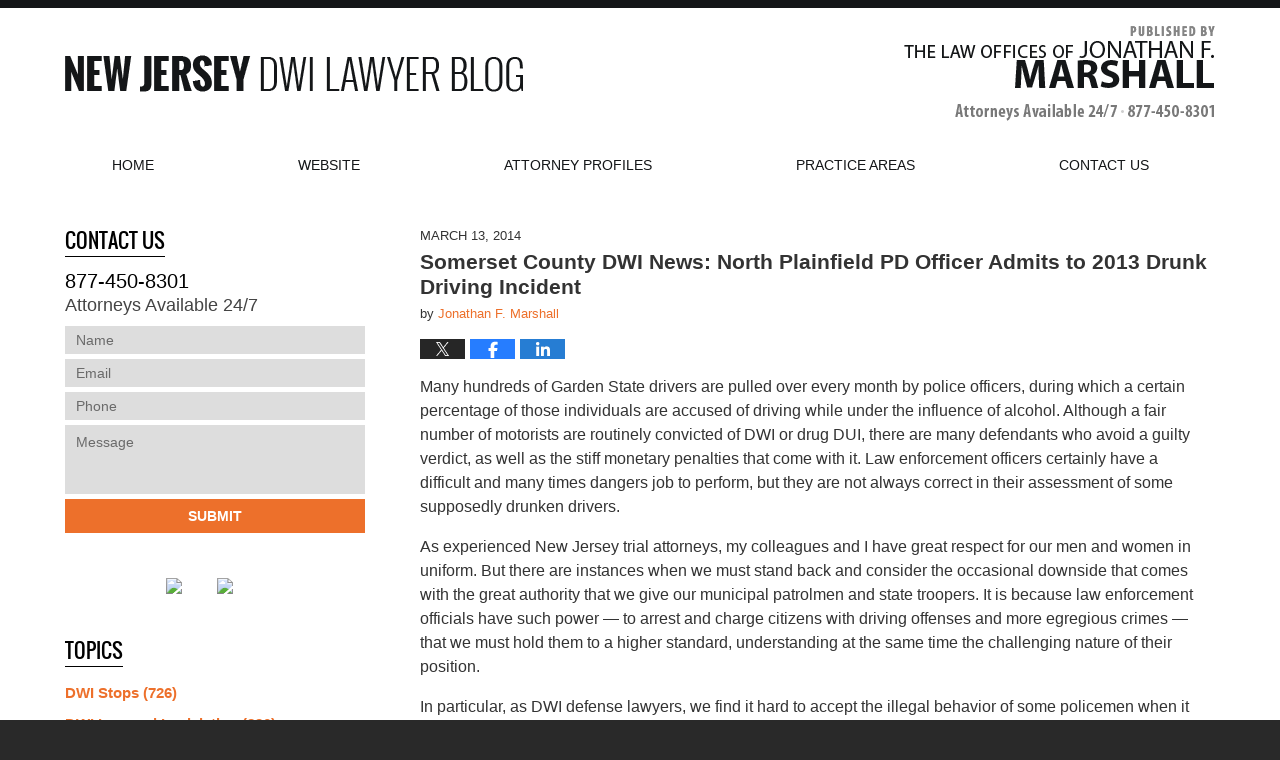

--- FILE ---
content_type: text/html; charset=UTF-8
request_url: https://www.newjerseydwilawyerblog.com/somerset-county-dwi-news-north/
body_size: 14014
content:
<!DOCTYPE html>
<html class="no-js displaymode-full" itemscope itemtype="http://schema.org/Blog" lang="en-US">
	<head prefix="og: http://ogp.me/ns# article: http://ogp.me/ns/article#" >
		<meta http-equiv="Content-Type" content="text/html; charset=utf-8" />
		<title>Somerset County DWI News: North Plainfield PD Officer Admits to 2013 Drunk Driving Incident &#8212; New Jersey DWI Lawyer Blog &#8212; March 13, 2014</title>
		<meta name="viewport" content="width=device-width, initial-scale=1.0" />

		<link rel="stylesheet" type="text/css" media="all" href="https://www.newjerseydwilawyerblog.com/jresources/v/20191030113101/css/main.css" />


		<script type="text/javascript">
			document.documentElement.className = document.documentElement.className.replace(/\bno-js\b/,"js");
		</script>

		<meta name="referrer" content="origin" />
		<meta name="referrer" content="unsafe-url" />

		<meta name='robots' content='index, follow, max-image-preview:large, max-snippet:-1, max-video-preview:-1' />
	<style>img:is([sizes="auto" i], [sizes^="auto," i]) { contain-intrinsic-size: 3000px 1500px }</style>
	
	<!-- This site is optimized with the Yoast SEO plugin v25.5 - https://yoast.com/wordpress/plugins/seo/ -->
	<meta name="description" content="Many hundreds of Garden State drivers are pulled over every month by police officers, during which a certain percentage of those individuals are accused &#8212; March 13, 2014" />
	<link rel="canonical" href="https://www.newjerseydwilawyerblog.com/somerset-county-dwi-news-north/" />
	<meta name="twitter:card" content="summary_large_image" />
	<meta name="twitter:title" content="Somerset County DWI News: North Plainfield PD Officer Admits to 2013 Drunk Driving Incident &#8212; New Jersey DWI Lawyer Blog &#8212; March 13, 2014" />
	<meta name="twitter:description" content="Many hundreds of Garden State drivers are pulled over every month by police officers, during which a certain percentage of those individuals are accused &#8212; March 13, 2014" />
	<meta name="twitter:label1" content="Written by" />
	<meta name="twitter:data1" content="Jonathan F. Marshall" />
	<meta name="twitter:label2" content="Est. reading time" />
	<meta name="twitter:data2" content="3 minutes" />
	<!-- / Yoast SEO plugin. -->


<link rel="alternate" type="application/rss+xml" title="New Jersey DWI Lawyer Blog &raquo; Feed" href="https://www.newjerseydwilawyerblog.com/feed/" />
<link rel="alternate" type="application/rss+xml" title="New Jersey DWI Lawyer Blog &raquo; Comments Feed" href="https://www.newjerseydwilawyerblog.com/comments/feed/" />
<script type="text/javascript">
/* <![CDATA[ */
window._wpemojiSettings = {"baseUrl":"https:\/\/s.w.org\/images\/core\/emoji\/16.0.1\/72x72\/","ext":".png","svgUrl":"https:\/\/s.w.org\/images\/core\/emoji\/16.0.1\/svg\/","svgExt":".svg","source":{"concatemoji":"https:\/\/www.newjerseydwilawyerblog.com\/wp-includes\/js\/wp-emoji-release.min.js?ver=ef08febdc3dce7220473ad292b6eccdf"}};
/*! This file is auto-generated */
!function(s,n){var o,i,e;function c(e){try{var t={supportTests:e,timestamp:(new Date).valueOf()};sessionStorage.setItem(o,JSON.stringify(t))}catch(e){}}function p(e,t,n){e.clearRect(0,0,e.canvas.width,e.canvas.height),e.fillText(t,0,0);var t=new Uint32Array(e.getImageData(0,0,e.canvas.width,e.canvas.height).data),a=(e.clearRect(0,0,e.canvas.width,e.canvas.height),e.fillText(n,0,0),new Uint32Array(e.getImageData(0,0,e.canvas.width,e.canvas.height).data));return t.every(function(e,t){return e===a[t]})}function u(e,t){e.clearRect(0,0,e.canvas.width,e.canvas.height),e.fillText(t,0,0);for(var n=e.getImageData(16,16,1,1),a=0;a<n.data.length;a++)if(0!==n.data[a])return!1;return!0}function f(e,t,n,a){switch(t){case"flag":return n(e,"\ud83c\udff3\ufe0f\u200d\u26a7\ufe0f","\ud83c\udff3\ufe0f\u200b\u26a7\ufe0f")?!1:!n(e,"\ud83c\udde8\ud83c\uddf6","\ud83c\udde8\u200b\ud83c\uddf6")&&!n(e,"\ud83c\udff4\udb40\udc67\udb40\udc62\udb40\udc65\udb40\udc6e\udb40\udc67\udb40\udc7f","\ud83c\udff4\u200b\udb40\udc67\u200b\udb40\udc62\u200b\udb40\udc65\u200b\udb40\udc6e\u200b\udb40\udc67\u200b\udb40\udc7f");case"emoji":return!a(e,"\ud83e\udedf")}return!1}function g(e,t,n,a){var r="undefined"!=typeof WorkerGlobalScope&&self instanceof WorkerGlobalScope?new OffscreenCanvas(300,150):s.createElement("canvas"),o=r.getContext("2d",{willReadFrequently:!0}),i=(o.textBaseline="top",o.font="600 32px Arial",{});return e.forEach(function(e){i[e]=t(o,e,n,a)}),i}function t(e){var t=s.createElement("script");t.src=e,t.defer=!0,s.head.appendChild(t)}"undefined"!=typeof Promise&&(o="wpEmojiSettingsSupports",i=["flag","emoji"],n.supports={everything:!0,everythingExceptFlag:!0},e=new Promise(function(e){s.addEventListener("DOMContentLoaded",e,{once:!0})}),new Promise(function(t){var n=function(){try{var e=JSON.parse(sessionStorage.getItem(o));if("object"==typeof e&&"number"==typeof e.timestamp&&(new Date).valueOf()<e.timestamp+604800&&"object"==typeof e.supportTests)return e.supportTests}catch(e){}return null}();if(!n){if("undefined"!=typeof Worker&&"undefined"!=typeof OffscreenCanvas&&"undefined"!=typeof URL&&URL.createObjectURL&&"undefined"!=typeof Blob)try{var e="postMessage("+g.toString()+"("+[JSON.stringify(i),f.toString(),p.toString(),u.toString()].join(",")+"));",a=new Blob([e],{type:"text/javascript"}),r=new Worker(URL.createObjectURL(a),{name:"wpTestEmojiSupports"});return void(r.onmessage=function(e){c(n=e.data),r.terminate(),t(n)})}catch(e){}c(n=g(i,f,p,u))}t(n)}).then(function(e){for(var t in e)n.supports[t]=e[t],n.supports.everything=n.supports.everything&&n.supports[t],"flag"!==t&&(n.supports.everythingExceptFlag=n.supports.everythingExceptFlag&&n.supports[t]);n.supports.everythingExceptFlag=n.supports.everythingExceptFlag&&!n.supports.flag,n.DOMReady=!1,n.readyCallback=function(){n.DOMReady=!0}}).then(function(){return e}).then(function(){var e;n.supports.everything||(n.readyCallback(),(e=n.source||{}).concatemoji?t(e.concatemoji):e.wpemoji&&e.twemoji&&(t(e.twemoji),t(e.wpemoji)))}))}((window,document),window._wpemojiSettings);
/* ]]> */
</script>
<style id='wp-emoji-styles-inline-css' type='text/css'>

	img.wp-smiley, img.emoji {
		display: inline !important;
		border: none !important;
		box-shadow: none !important;
		height: 1em !important;
		width: 1em !important;
		margin: 0 0.07em !important;
		vertical-align: -0.1em !important;
		background: none !important;
		padding: 0 !important;
	}
</style>
<link rel='stylesheet' id='wp-block-library-css' href='https://www.newjerseydwilawyerblog.com/wp-includes/css/dist/block-library/style.min.css?ver=ef08febdc3dce7220473ad292b6eccdf' type='text/css' media='all' />
<style id='classic-theme-styles-inline-css' type='text/css'>
/*! This file is auto-generated */
.wp-block-button__link{color:#fff;background-color:#32373c;border-radius:9999px;box-shadow:none;text-decoration:none;padding:calc(.667em + 2px) calc(1.333em + 2px);font-size:1.125em}.wp-block-file__button{background:#32373c;color:#fff;text-decoration:none}
</style>
<style id='global-styles-inline-css' type='text/css'>
:root{--wp--preset--aspect-ratio--square: 1;--wp--preset--aspect-ratio--4-3: 4/3;--wp--preset--aspect-ratio--3-4: 3/4;--wp--preset--aspect-ratio--3-2: 3/2;--wp--preset--aspect-ratio--2-3: 2/3;--wp--preset--aspect-ratio--16-9: 16/9;--wp--preset--aspect-ratio--9-16: 9/16;--wp--preset--color--black: #000000;--wp--preset--color--cyan-bluish-gray: #abb8c3;--wp--preset--color--white: #ffffff;--wp--preset--color--pale-pink: #f78da7;--wp--preset--color--vivid-red: #cf2e2e;--wp--preset--color--luminous-vivid-orange: #ff6900;--wp--preset--color--luminous-vivid-amber: #fcb900;--wp--preset--color--light-green-cyan: #7bdcb5;--wp--preset--color--vivid-green-cyan: #00d084;--wp--preset--color--pale-cyan-blue: #8ed1fc;--wp--preset--color--vivid-cyan-blue: #0693e3;--wp--preset--color--vivid-purple: #9b51e0;--wp--preset--gradient--vivid-cyan-blue-to-vivid-purple: linear-gradient(135deg,rgba(6,147,227,1) 0%,rgb(155,81,224) 100%);--wp--preset--gradient--light-green-cyan-to-vivid-green-cyan: linear-gradient(135deg,rgb(122,220,180) 0%,rgb(0,208,130) 100%);--wp--preset--gradient--luminous-vivid-amber-to-luminous-vivid-orange: linear-gradient(135deg,rgba(252,185,0,1) 0%,rgba(255,105,0,1) 100%);--wp--preset--gradient--luminous-vivid-orange-to-vivid-red: linear-gradient(135deg,rgba(255,105,0,1) 0%,rgb(207,46,46) 100%);--wp--preset--gradient--very-light-gray-to-cyan-bluish-gray: linear-gradient(135deg,rgb(238,238,238) 0%,rgb(169,184,195) 100%);--wp--preset--gradient--cool-to-warm-spectrum: linear-gradient(135deg,rgb(74,234,220) 0%,rgb(151,120,209) 20%,rgb(207,42,186) 40%,rgb(238,44,130) 60%,rgb(251,105,98) 80%,rgb(254,248,76) 100%);--wp--preset--gradient--blush-light-purple: linear-gradient(135deg,rgb(255,206,236) 0%,rgb(152,150,240) 100%);--wp--preset--gradient--blush-bordeaux: linear-gradient(135deg,rgb(254,205,165) 0%,rgb(254,45,45) 50%,rgb(107,0,62) 100%);--wp--preset--gradient--luminous-dusk: linear-gradient(135deg,rgb(255,203,112) 0%,rgb(199,81,192) 50%,rgb(65,88,208) 100%);--wp--preset--gradient--pale-ocean: linear-gradient(135deg,rgb(255,245,203) 0%,rgb(182,227,212) 50%,rgb(51,167,181) 100%);--wp--preset--gradient--electric-grass: linear-gradient(135deg,rgb(202,248,128) 0%,rgb(113,206,126) 100%);--wp--preset--gradient--midnight: linear-gradient(135deg,rgb(2,3,129) 0%,rgb(40,116,252) 100%);--wp--preset--font-size--small: 13px;--wp--preset--font-size--medium: 20px;--wp--preset--font-size--large: 36px;--wp--preset--font-size--x-large: 42px;--wp--preset--spacing--20: 0.44rem;--wp--preset--spacing--30: 0.67rem;--wp--preset--spacing--40: 1rem;--wp--preset--spacing--50: 1.5rem;--wp--preset--spacing--60: 2.25rem;--wp--preset--spacing--70: 3.38rem;--wp--preset--spacing--80: 5.06rem;--wp--preset--shadow--natural: 6px 6px 9px rgba(0, 0, 0, 0.2);--wp--preset--shadow--deep: 12px 12px 50px rgba(0, 0, 0, 0.4);--wp--preset--shadow--sharp: 6px 6px 0px rgba(0, 0, 0, 0.2);--wp--preset--shadow--outlined: 6px 6px 0px -3px rgba(255, 255, 255, 1), 6px 6px rgba(0, 0, 0, 1);--wp--preset--shadow--crisp: 6px 6px 0px rgba(0, 0, 0, 1);}:where(.is-layout-flex){gap: 0.5em;}:where(.is-layout-grid){gap: 0.5em;}body .is-layout-flex{display: flex;}.is-layout-flex{flex-wrap: wrap;align-items: center;}.is-layout-flex > :is(*, div){margin: 0;}body .is-layout-grid{display: grid;}.is-layout-grid > :is(*, div){margin: 0;}:where(.wp-block-columns.is-layout-flex){gap: 2em;}:where(.wp-block-columns.is-layout-grid){gap: 2em;}:where(.wp-block-post-template.is-layout-flex){gap: 1.25em;}:where(.wp-block-post-template.is-layout-grid){gap: 1.25em;}.has-black-color{color: var(--wp--preset--color--black) !important;}.has-cyan-bluish-gray-color{color: var(--wp--preset--color--cyan-bluish-gray) !important;}.has-white-color{color: var(--wp--preset--color--white) !important;}.has-pale-pink-color{color: var(--wp--preset--color--pale-pink) !important;}.has-vivid-red-color{color: var(--wp--preset--color--vivid-red) !important;}.has-luminous-vivid-orange-color{color: var(--wp--preset--color--luminous-vivid-orange) !important;}.has-luminous-vivid-amber-color{color: var(--wp--preset--color--luminous-vivid-amber) !important;}.has-light-green-cyan-color{color: var(--wp--preset--color--light-green-cyan) !important;}.has-vivid-green-cyan-color{color: var(--wp--preset--color--vivid-green-cyan) !important;}.has-pale-cyan-blue-color{color: var(--wp--preset--color--pale-cyan-blue) !important;}.has-vivid-cyan-blue-color{color: var(--wp--preset--color--vivid-cyan-blue) !important;}.has-vivid-purple-color{color: var(--wp--preset--color--vivid-purple) !important;}.has-black-background-color{background-color: var(--wp--preset--color--black) !important;}.has-cyan-bluish-gray-background-color{background-color: var(--wp--preset--color--cyan-bluish-gray) !important;}.has-white-background-color{background-color: var(--wp--preset--color--white) !important;}.has-pale-pink-background-color{background-color: var(--wp--preset--color--pale-pink) !important;}.has-vivid-red-background-color{background-color: var(--wp--preset--color--vivid-red) !important;}.has-luminous-vivid-orange-background-color{background-color: var(--wp--preset--color--luminous-vivid-orange) !important;}.has-luminous-vivid-amber-background-color{background-color: var(--wp--preset--color--luminous-vivid-amber) !important;}.has-light-green-cyan-background-color{background-color: var(--wp--preset--color--light-green-cyan) !important;}.has-vivid-green-cyan-background-color{background-color: var(--wp--preset--color--vivid-green-cyan) !important;}.has-pale-cyan-blue-background-color{background-color: var(--wp--preset--color--pale-cyan-blue) !important;}.has-vivid-cyan-blue-background-color{background-color: var(--wp--preset--color--vivid-cyan-blue) !important;}.has-vivid-purple-background-color{background-color: var(--wp--preset--color--vivid-purple) !important;}.has-black-border-color{border-color: var(--wp--preset--color--black) !important;}.has-cyan-bluish-gray-border-color{border-color: var(--wp--preset--color--cyan-bluish-gray) !important;}.has-white-border-color{border-color: var(--wp--preset--color--white) !important;}.has-pale-pink-border-color{border-color: var(--wp--preset--color--pale-pink) !important;}.has-vivid-red-border-color{border-color: var(--wp--preset--color--vivid-red) !important;}.has-luminous-vivid-orange-border-color{border-color: var(--wp--preset--color--luminous-vivid-orange) !important;}.has-luminous-vivid-amber-border-color{border-color: var(--wp--preset--color--luminous-vivid-amber) !important;}.has-light-green-cyan-border-color{border-color: var(--wp--preset--color--light-green-cyan) !important;}.has-vivid-green-cyan-border-color{border-color: var(--wp--preset--color--vivid-green-cyan) !important;}.has-pale-cyan-blue-border-color{border-color: var(--wp--preset--color--pale-cyan-blue) !important;}.has-vivid-cyan-blue-border-color{border-color: var(--wp--preset--color--vivid-cyan-blue) !important;}.has-vivid-purple-border-color{border-color: var(--wp--preset--color--vivid-purple) !important;}.has-vivid-cyan-blue-to-vivid-purple-gradient-background{background: var(--wp--preset--gradient--vivid-cyan-blue-to-vivid-purple) !important;}.has-light-green-cyan-to-vivid-green-cyan-gradient-background{background: var(--wp--preset--gradient--light-green-cyan-to-vivid-green-cyan) !important;}.has-luminous-vivid-amber-to-luminous-vivid-orange-gradient-background{background: var(--wp--preset--gradient--luminous-vivid-amber-to-luminous-vivid-orange) !important;}.has-luminous-vivid-orange-to-vivid-red-gradient-background{background: var(--wp--preset--gradient--luminous-vivid-orange-to-vivid-red) !important;}.has-very-light-gray-to-cyan-bluish-gray-gradient-background{background: var(--wp--preset--gradient--very-light-gray-to-cyan-bluish-gray) !important;}.has-cool-to-warm-spectrum-gradient-background{background: var(--wp--preset--gradient--cool-to-warm-spectrum) !important;}.has-blush-light-purple-gradient-background{background: var(--wp--preset--gradient--blush-light-purple) !important;}.has-blush-bordeaux-gradient-background{background: var(--wp--preset--gradient--blush-bordeaux) !important;}.has-luminous-dusk-gradient-background{background: var(--wp--preset--gradient--luminous-dusk) !important;}.has-pale-ocean-gradient-background{background: var(--wp--preset--gradient--pale-ocean) !important;}.has-electric-grass-gradient-background{background: var(--wp--preset--gradient--electric-grass) !important;}.has-midnight-gradient-background{background: var(--wp--preset--gradient--midnight) !important;}.has-small-font-size{font-size: var(--wp--preset--font-size--small) !important;}.has-medium-font-size{font-size: var(--wp--preset--font-size--medium) !important;}.has-large-font-size{font-size: var(--wp--preset--font-size--large) !important;}.has-x-large-font-size{font-size: var(--wp--preset--font-size--x-large) !important;}
:where(.wp-block-post-template.is-layout-flex){gap: 1.25em;}:where(.wp-block-post-template.is-layout-grid){gap: 1.25em;}
:where(.wp-block-columns.is-layout-flex){gap: 2em;}:where(.wp-block-columns.is-layout-grid){gap: 2em;}
:root :where(.wp-block-pullquote){font-size: 1.5em;line-height: 1.6;}
</style>
<script type="text/javascript" src="https://www.newjerseydwilawyerblog.com/wp-includes/js/jquery/jquery.min.js?ver=3.7.1" id="jquery-core-js"></script>
<script type="text/javascript" src="https://www.newjerseydwilawyerblog.com/wp-includes/js/jquery/jquery-migrate.min.js?ver=3.4.1" id="jquery-migrate-js"></script>
<link rel="https://api.w.org/" href="https://www.newjerseydwilawyerblog.com/wp-json/" /><link rel="alternate" title="JSON" type="application/json" href="https://www.newjerseydwilawyerblog.com/wp-json/wp/v2/posts/781" /><link rel="EditURI" type="application/rsd+xml" title="RSD" href="https://www.newjerseydwilawyerblog.com/xmlrpc.php?rsd" />

<link rel='shortlink' href='https://www.newjerseydwilawyerblog.com/?p=781' />
<link rel="alternate" title="oEmbed (JSON)" type="application/json+oembed" href="https://www.newjerseydwilawyerblog.com/wp-json/oembed/1.0/embed?url=https%3A%2F%2Fwww.newjerseydwilawyerblog.com%2Fsomerset-county-dwi-news-north%2F" />
<link rel="alternate" title="oEmbed (XML)" type="text/xml+oembed" href="https://www.newjerseydwilawyerblog.com/wp-json/oembed/1.0/embed?url=https%3A%2F%2Fwww.newjerseydwilawyerblog.com%2Fsomerset-county-dwi-news-north%2F&#038;format=xml" />
<link rel="amphtml" href="https://www.newjerseydwilawyerblog.com/amp/somerset-county-dwi-news-north/" />
		<!-- Willow Authorship Tags -->
<link href="https://www.mercercountycriminallawyer.com/" rel="author" />

<!-- End Willow Authorship Tags -->		<!-- Willow Opengraph and Twitter Cards -->
<meta property="article:published_time" content="2014-03-13T10:00:13-04:00" />
<meta property="article:modified_time" content="2017-03-28T16:46:32-04:00" />
<meta property="article:section" content="Breath Test Refusal" />
<meta property="article:author" content="https://www.newjerseydwilawyerblog.com/author/jfmlaw1/" />
<meta property="og:url" content="https://www.newjerseydwilawyerblog.com/somerset-county-dwi-news-north/" />
<meta property="og:title" content="Somerset County DWI News: North Plainfield PD Officer Admits to 2013 Drunk Driving Incident" />
<meta property="og:description" content="Many hundreds of Garden State drivers are pulled over every month by police officers, during which a certain percentage of those individuals are accused of driving while under the influence of ..." />
<meta property="og:type" content="article" />
<meta property="og:image" content="https://www.newjerseydwilawyerblog.com/wp-content/uploads/sites/416/2019/03/social-image-logo-og.png" />
<meta property="og:image:width" content="1200" />
<meta property="og:image:height" content="1200" />
<meta property="og:image:url" content="https://www.newjerseydwilawyerblog.com/wp-content/uploads/sites/416/2019/03/social-image-logo-og.png" />
<meta property="og:image:secure_url" content="https://www.newjerseydwilawyerblog.com/wp-content/uploads/sites/416/2019/03/social-image-logo-og.png" />
<meta property="og:site_name" content="New Jersey DWI Lawyer Blog" />

<!-- End Willow Opengraph and Twitter Cards -->

				
<!-- Google Analytics Metadata -->
<script> window.jmetadata = window.jmetadata || { site: { id: '416', installation: 'blawgcloud', name: 'newjerseydwilawyerblog-com',  willow: '1', domain: 'newjerseydwilawyerblog.com', key: 'Li0tLSAuLi0gLi4uIC0gLi4gLi1uZXdqZXJzZXlkd2lsYXd5ZXJibG9nLmNvbQ==' }, analytics: { ga4: [ { measurementId: 'G-VZ7ZFG8WYW' } ] } } </script>
<!-- End of Google Analytics Metadata -->

<!-- Google Tag Manager -->
<script>(function(w,d,s,l,i){w[l]=w[l]||[];w[l].push({'gtm.start': new Date().getTime(),event:'gtm.js'});var f=d.getElementsByTagName(s)[0], j=d.createElement(s),dl=l!='dataLayer'?'&l='+l:'';j.async=true;j.src= 'https://www.googletagmanager.com/gtm.js?id='+i+dl;f.parentNode.insertBefore(j,f); })(window,document,'script','dataLayer','GTM-PHFNLNH');</script>
<!-- End Google Tag Manager -->

<link rel="next" href="https://www.newjerseydwilawyerblog.com/garden-state-dwi-dui-news-mult/" />
<link rel="prev" href="https://www.newjerseydwilawyerblog.com/new-jersey-drunk-driving-arres-1/" />

	<script async defer src="https://justatic.com/e/widgets/js/justia.js"></script>

	</head>
	<body class="willow willow-responsive wp-singular post-template-default single single-post postid-781 single-format-standard wp-theme-Willow-Responsive">
	<div id="top-numbers-v2" class="tnv2-sticky"> <ul> <li>Contact Us Now: <strong>877-450-8301</strong> <a class="tnv2-button" rel="nofollow" href="tel:+1-877-450-8301" data-gtm-location="Sticky Header" data-gtm-value="+1-877-450-8301" data-gtm-action="Contact" data-gtm-category="Phones" data-gtm-device="Mobile" data-gtm-event="phone_contact" data-gtm-label="Call" data-gtm-target="Button" data-gtm-type="click">Tap Here To Call Us</a> </li> </ul> </div>

<div id="fb-root"></div>

		<div class="container">
			<div class="cwrap">

			<!-- HEADER -->
			<header id="header" role="banner">
							<div id="head" class="header-tag-group">

					<div id="logo">
						<a href="https://www.newjerseydwilawyerblog.com/">							<img src="https://www.newjerseydwilawyerblog.com/jresources/v/20191030113101/images/logo.png" id="mainlogo" alt="The Law Offices of Jonathan F. Marshall" />
							New Jersey DWI Lawyer Blog</a>
					</div>
										<div id="tagline"><a  target="_blank" href="http://newjerseyduilawyer.com/" class="tagline-link tagline-text">Published By The Law Offices of Jonathan F. Marshall</a></div>
									</div><!--/#head-->
				<nav id="main-nav" role="navigation">
					<span class="visuallyhidden">Navigation</span>
					<div id="topnav" class="topnav nav-custom"><ul id="tnav-toplevel" class="menu"><li id="menu-item-11" class="priority_1 menu-item menu-item-type-custom menu-item-object-custom menu-item-home menu-item-11"><a href="https://www.newjerseydwilawyerblog.com">Home</a></li>
<li id="menu-item-12" class="priority_2 menu-item menu-item-type-custom menu-item-object-custom menu-item-12"><a target="_blank" href="http://newjerseyduilawyer.com">Website</a></li>
<li id="menu-item-1008" class="priority_4 menu-item menu-item-type-custom menu-item-object-custom menu-item-1008"><a target="_blank" href="http://newjerseyduilawyer.com/attorneys/">Attorney Profiles</a></li>
<li id="menu-item-1009" class="priority_3 menu-item menu-item-type-custom menu-item-object-custom menu-item-1009"><a target="_blank" href="http://www.jfmlaw.com/practice-areas/">Practice Areas</a></li>
<li id="menu-item-17" class="priority_1 menu-item menu-item-type-post_type menu-item-object-page menu-item-17"><a href="https://www.newjerseydwilawyerblog.com/contact-us/">Contact <ins>Us</ins></a></li>
</ul></div>				</nav>
							</header>

			            

            <!-- MAIN -->
            <div id="main">
	                            <div class="mwrap">
                	
                	
	                <section class="content">
	                		                	<div class="bodytext">
		                	

<article id="post-781" class="entry post-781 post type-post status-publish format-standard hentry category-breath-test-refusal category-dwi-stops category-somerset-county-dwi-defense category-uncategorized" itemprop="blogPost" itemtype="http://schema.org/BlogPosting" itemscope>
	<link itemprop="mainEntityOfPage" href="https://www.newjerseydwilawyerblog.com/somerset-county-dwi-news-north/" />
	<div class="inner-wrapper">
		<header>

			
			
						<div id="default-featured-image-781-post-id-781" itemprop="image" itemtype="http://schema.org/ImageObject" itemscope>
	<link itemprop="url" href="https://www.newjerseydwilawyerblog.com/wp-content/uploads/sites/416/2019/03/social-image-logo-og.png" />
	<meta itemprop="width" content="1200" />
	<meta itemprop="height" content="1200" />
	<meta itemprop="representativeOfPage" content="http://schema.org/False" />
</div>
			<div class="published-date"><span class="published-date-label"></span> <time datetime="2014-03-13T10:00:13-04:00" class="post-date published" itemprop="datePublished" pubdate>March 13, 2014</time></div>
			
			
            <h1 class="entry-title" itemprop="name">Somerset County DWI News: North Plainfield PD Officer Admits to 2013 Drunk Driving Incident</h1>
                <meta itemprop="headline" content="Somerset County DWI News: North Plainfield PD Officer Admits to 2013 Drunk Driving Incident" />
			
			
			<div class="author vcard">by <span itemprop="author" itemtype="http://schema.org/Person" itemscope><a href="https://www.mercercountycriminallawyer.com/" class="url fn author-jfmlaw1 author-732 post-author-link" rel="author" target="_blank" itemprop="url"><span itemprop="name">Jonathan F. Marshall</span></a><meta itemprop="sameAs" content="http://lawyers.justia.com/lawyer/jonathan-f-marshall-1482076" /></span></div>
			
			<div class="sharelinks sharelinks-781 sharelinks-horizontal" id="sharelinks-781">
	<a href="https://twitter.com/intent/tweet?url=https%3A%2F%2Fwww.newjerseydwilawyerblog.com%2F%3Fp%3D781&amp;text=Somerset+County+DWI+News%3A+North+Plainfield+PD+Officer+Admits+to+2013+Drunk+Driving+Incident" target="_blank"  onclick="javascript:window.open(this.href, '', 'menubar=no,toolbar=no,resizable=yes,scrollbars=yes,height=600,width=600');return false;"><img src="https://www.newjerseydwilawyerblog.com/wp-content/themes/Willow-Responsive/images/share/twitter.gif" alt="Tweet this Post" /></a>
	<a href="https://www.facebook.com/sharer/sharer.php?u=https%3A%2F%2Fwww.newjerseydwilawyerblog.com%2Fsomerset-county-dwi-news-north%2F" target="_blank"  onclick="javascript:window.open(this.href, '', 'menubar=no,toolbar=no,resizable=yes,scrollbars=yes,height=600,width=600');return false;"><img src="https://www.newjerseydwilawyerblog.com/wp-content/themes/Willow-Responsive/images/share/fb.gif" alt="Share on Facebook" /></a>
	<a href="http://www.linkedin.com/shareArticle?mini=true&amp;url=https%3A%2F%2Fwww.newjerseydwilawyerblog.com%2Fsomerset-county-dwi-news-north%2F&amp;title=Somerset+County+DWI+News%3A+North+Plainfield+PD+Officer+Admits+to+2013+Drunk+Driving+Incident&amp;source=New+Jersey+DWI+Lawyer+Blog" target="_blank"  onclick="javascript:window.open(this.href, '', 'menubar=no,toolbar=no,resizable=yes,scrollbars=yes,height=600,width=600');return false;"><img src="https://www.newjerseydwilawyerblog.com/wp-content/themes/Willow-Responsive/images/share/linkedin.gif" alt="Share on LinkedIn" /></a>
</div>					</header>
		<div class="content" itemprop="articleBody">
									<div class="entry-content">
								<p>Many hundreds of Garden State drivers are pulled over every month by police officers, during which a certain percentage of those individuals are accused of driving while under the influence of alcohol. Although a fair number of motorists are routinely convicted of DWI or drug DUI, there are many defendants who avoid a guilty verdict, as well as the stiff monetary penalties that come with it. Law enforcement officers certainly have a difficult and many times dangers job to perform, but they are not always correct in their assessment of some supposedly drunken drivers.</p>
<p>As experienced New Jersey trial attorneys, my colleagues and I have great respect for our men and women in uniform. But there are instances when we must stand back and consider the occasional downside that comes with the great authority that we give our municipal patrolmen and state troopers. It is because law enforcement officials have such power &#8212; to arrest and charge citizens with driving offenses and more egregious crimes &#8212; that we must hold them to a higher standard, understanding at the same time the challenging nature of their position.</p>
<p>In particular, as DWI defense lawyers, we find it hard to accept the illegal behavior of some policemen when it comes to drinking and driving. From our standpoint, having defended hundreds of motorists against charges of operating a motor vehicle while intoxicated by alcohol or a controlled dangerous substance (CDS), it is unconscionable when a patrolman violates the very laws that he or she is responsible to enforce. Quite simply, there is never a good excuse for a law enforcement officer to be arrested for drinking and driving, yet this can and does happen from time to time.<br />
<span id="more-781"></span><br />
As New Jersey drunken driving attorneys, I and my legal team regularly stand before judges and prosecutors to defend our clients against DWI-DUI charges. Because we defend individuals accused of driving while intoxicated, we believe that every representative of our state&#8217;s law enforcement community should be held to the same standards as the rest of the citizenry. A recent news story pointed out the sad occasion of a local policeman who admitted to DWI in the spring last year.</p>
<p>According to news reports, William Parenti Jr. of the North Plainfield Police Department pled guilty last month in a Mansfield Twp. Courtroom to drunk driving charges lodged against him in May 2013. The officer, who had been on the North Plainfield police force since January 2013, is also the son of that department&#8217;s police chief, William G. Parenti. As a result of that guilty plea, Parenti, Jr. had his driver&#8217;s license suspended for 90 days and received fines of more than $600. He will also be required to attend IRDC driving school for 12 hours.</p>
<p>The officer was arrested in the course of a police investigation into a car accident on May 16 last year; the incident took place along a portion of Mt. Bethel Rd. in Warren Twp., after which the man was issued summonses for breath test refusal, careless driving and obstructing passing of other vehicles. According to court records, those latter charges were dismissed in return for a plea deal with the local prosecutor&#8217;s office.</p>
<p>The crash came just months after Parenti, Jr. was sworn in at the police department where his father serves as police chief; the newly sworn 22-year-old officer represented at that time the fourth generation of policemen in his family. According to news articles, the incident took place in the early morning hours on May 16, 2013.</p>
<p>Unlike indictable crimes, which typically require an officer to be suspended without pay, those involving a traffic violation &#8212; even DWI &#8212; do not require immediate loss of pay or suspension from the force. According to North Plainfield police officials at the time of the incident, an accused officer is presumed innocent for departmental purposes until a hearing can determine the outcome. Following a verdict, according to reports, an internal affairs investigation would come next.</p>
<p><a href="http://www.nj.com/somerset/index.ssf/2014/02/north_plainfield_pd_officer_and_chiefs_son_loses_license_faces_fines_after_dwi_guilty_plea.html" target="_blank">North Plainfield police officer, chief&#8217;s son admits to DWI</a>; NJ.com; February 20, 2014<br />
<a href="http://www.nj.com/somerset/index.ssf/2013/05/north_plainfield_police_chiefs.html" target="_blank">North Plainfield police chief&#8217;s son charged with DWI in Warren</a>, NJ.com, May 23, 2013</p>
							</div>
					</div>
		<footer>
							<div class="author vcard">by <span itemprop="author" itemtype="http://schema.org/Person" itemscope><a href="https://www.mercercountycriminallawyer.com/" class="url fn author-jfmlaw1 author-732 post-author-link" rel="author" target="_blank" itemprop="url"><span itemprop="name">Jonathan F. Marshall</span></a><meta itemprop="sameAs" content="http://lawyers.justia.com/lawyer/jonathan-f-marshall-1482076" /></span></div>						<div itemprop="publisher" itemtype="http://schema.org/Organization" itemscope>
				<meta itemprop="name" content="The Law Offices of Jonathan F. Marshall" />
				
<div itemprop="logo" itemtype="http://schema.org/ImageObject" itemscope>
	<link itemprop="url" href="https://www.newjerseydwilawyerblog.com/wp-content/uploads/sites/416/2017/03/JonathanMarshall_GoogleImage.png" />
	<meta itemprop="height" content="60" />
	<meta itemprop="width" content="309" />
	<meta itemprop="representativeOfPage" content="http://schema.org/True" />
</div>
			</div>

			<div class="category-list"><span class="category-list-label">Posted in:</span> <span class="category-list-items"><a href="https://www.newjerseydwilawyerblog.com/category/breath-test-refusal/" title="View all posts in Breath Test Refusal" class="category-breath-test-refusal term-4 post-category-link">Breath Test Refusal</a>, <a href="https://www.newjerseydwilawyerblog.com/category/dwi-stops/" title="View all posts in DWI Stops" class="category-dwi-stops term-5 post-category-link">DWI Stops</a>, <a href="https://www.newjerseydwilawyerblog.com/category/somerset-county-dwi-defense/" title="View all posts in Somerset County DWI Defense" class="category-somerset-county-dwi-defense term-15 post-category-link">Somerset County DWI Defense</a> and <a href="https://www.newjerseydwilawyerblog.com/category/uncategorized/" title="View all posts in Uncategorized" class="category-uncategorized term-1 post-category-link">Uncategorized</a></span></div>			
			<div class="published-date"><span class="published-date-label"></span> <time datetime="2014-03-13T10:00:13-04:00" class="post-date published" itemprop="datePublished" pubdate>March 13, 2014</time></div>			<div class="visuallyhidden">Updated:
				<time datetime="2017-03-28T16:46:32-04:00" class="updated" itemprop="dateModified">March 28, 2017 4:46 pm</time>
			</div>

			
			
			
			
<!-- You can start editing here. -->


			<!-- If comments are closed. -->
		<p class="nocomments">Comments are closed.</p>

	

		</footer>

	</div>
</article>
	<div class="navigation">
		<nav id="post-pagination-bottom" class="pagination post-pagination" role="navigation">
		<span class="nav-prev"><a rel="prev" href="https://www.newjerseydwilawyerblog.com/new-jersey-drunk-driving-arres-1/" title="New Jersey Drunk Driving Arrests Net Motorists in Morris, Hunterdon and Sussex Counties"><span class="arrow-left">&laquo;</span> Previous</a></span> <span class="nav-sep">|</span> <span class="nav-home"><a rel="home" href="https://www.newjerseydwilawyerblog.com/">Home</a></span> <span class="nav-sep">|</span> <span class="nav-next"><a rel="next" href="https://www.newjerseydwilawyerblog.com/garden-state-dwi-dui-news-mult/" title="Garden State DWI-DUI News: Multiple DWIs in the Same Week for Monmouth County Resident">Next <span class="arrow-right">&raquo;</span></a></span>				</nav>
	</div>
								</div>

																<aside class="sidebar primary-sidebar sc-2 secondary-content" id="sc-2">
			</aside>

							
						</section>

						<aside class="sidebar secondary-sidebar sc-1 secondary-content" id="sc-1">
	    <div id="justia_contact_form-2" class="widget sidebar-widget primary-sidebar-widget justia_contact_form">
    <strong class="widget-title sidebar-widget-title primary-sidebar-widget-title">Contact Us</strong><div class="content widget-content sidebar-widget-content primary-sidebar-widget-content">
    <div class="formdesc"> <span class="line-1">877-450-8301</span> <span class="line-2">Attorneys Available 24/7</span> </div>
    <div id="contactform">
            <form data-gtm-label="Consultation Form" data-gtm-action="Submission" data-gtm-category="Forms" data-gtm-type="submission" data-gtm-conversion="1" id="genericcontactform" name="genericcontactform" action="/jshared/blog-contactus/" class="widget_form" data-validate="parsley">
            <div data-directive="j-recaptcha" data-recaptcha-key="6LcD1rwUAAAAAHmJwsYoem_5cYzhCtEF3NlFxSJi" data-version="2" data-set-lang="en"></div>
            <div id="errmsg"></div>
            <input type="hidden" name="wpid" value="2" />
            <input type="hidden" name="5_From_Page" value="New Jersey DWI Lawyer Blog" />
            <input type="hidden" name="firm_name" value="The Law Offices of Jonathan F. Marshall" />
            <input type="hidden" name="blog_name" value="New Jersey DWI Lawyer Blog" />
            <input type="hidden" name="site_id" value="" />
            <input type="hidden" name="prefix" value="416" />
            <input type="hidden" name="source" value="blawgcloud" />
            <input type="hidden" name="source_off" value="" />
            <input type="hidden" name="return_url" value="https://www.newjerseydwilawyerblog.com/thank-you/" />
            <input type="hidden" name="current_url" value="https://www.newjerseydwilawyerblog.com/somerset-county-dwi-news-north/" />
            <input type="hidden" name="big_or_small" value="big" />
            <input type="hidden" name="is_blog" value="yes" />
            <span class="fld name"><label class="visuallyhidden" for="Name">Name</label><input type="text" name="10_Name" id="Name" value=""  placeholder="Name"   class="required"  required/></span><span class="fld email"><label class="visuallyhidden" for="Email">Email</label><input type="email" name="20_Email" id="Email" value=""  placeholder="Email"   class="required"  required/></span><span class="fld phone"><label class="visuallyhidden" for="Phone">Phone</label><input type="tel" name="30_Phone" id="Phone" value=""  placeholder="Phone"  pattern="[\+\(\)\d -]+" title="Please enter a valid phone number."  class="required"  required/></span><span class="fld message"><label class="visuallyhidden" for="Message">Message</label><textarea name="40_Message" id="Message"  placeholder="Message"  class="required"  required></textarea></span>
            
            
            
            
            <input type="hidden" name="required_fields" value="10_Name,20_Email,30_Phone,40_Message" />
            <input type="hidden" name="form_location" value="Consultation Form">
            <span class="submit">
                <button type="submit" name="submitbtn">Submit</button>
            </span>
        </form>
    </div>
    <div style="display:none !important;" class="normal" id="jwpform-validation"></div>
    </div></div><div id="jwpw_connect-2" class="widget sidebar-widget primary-sidebar-widget jwpw_connect">
    <strong class="widget-title sidebar-widget-title primary-sidebar-widget-title"></strong><div class="content widget-content sidebar-widget-content primary-sidebar-widget-content">
    
        <p class="connect-icons">
            <a href="https://lawyers.justia.com/firm/marshall-bonus-proetta-oliver-20360" target="_blank" title="Justia"><img src="https://lawyers.justia.com/s/justia-64.png" alt="Justia Icon" border="0" /></a><a href="http://rss.justia.com/JonathanMarshallDwiBlog" target="_blank" title="Feed"><img src="https://lawyers.justia.com/s/rss-flat-64.png" alt="Feed Icon" border="0" /></a>
        </p>
        <script type="application/ld+json">
{ "@context": "http://schema.org",
  "@type": "http://schema.org/LegalService",
  "name": "The Law Offices of Jonathan F. Marshall",
  "image": "https://www.newjerseydwilawyerblog.com/wp-content/uploads/sites/416/2017/03/JonathanMarshall_GoogleImage.png",
  "sameAs": ["https://lawyers.justia.com/firm/marshall-bonus-proetta-oliver-20360","http://rss.justia.com/JonathanMarshallDwiBlog"],
  "address": {
    "@type": "PostalAddress",
    "addressCountry": "US"
  }
}
</script>
        
</div></div>
<div id="j_categories-2" class="widget sidebar-widget primary-sidebar-widget j_categories"><strong class="widget-title sidebar-widget-title primary-sidebar-widget-title">Topics</strong><div class="content widget-content sidebar-widget-content primary-sidebar-widget-content"><ul>
    <li class="cat-item cat-item-0"><a href="https://www.newjerseydwilawyerblog.com/category/dwi-stops/">DWI Stops <span>(726)</span></a></li>
    <li class="cat-item cat-item-1"><a href="https://www.newjerseydwilawyerblog.com/category/dwi-law-and-legislation/">DWI Law and Legislation <span>(236)</span></a></li>
    <li class="cat-item cat-item-2"><a href="https://www.newjerseydwilawyerblog.com/category/drug-dwi/">Drug DWI <span>(150)</span></a></li>
    <li class="cat-item cat-item-3"><a href="https://www.newjerseydwilawyerblog.com/category/field-sobriety-tests/">Field Sobriety Tests <span>(149)</span></a></li>
    <li class="cat-item cat-item-4"><a href="https://www.newjerseydwilawyerblog.com/category/breath-test-results/">Breath Test Results <span>(148)</span></a></li>
    <li class="cat-item cat-item-5"><a href="https://www.newjerseydwilawyerblog.com/category/first-offense-dwi/">First Offense DWI <span>(147)</span></a></li>
    <li class="cat-item cat-item-6"><a href="https://www.newjerseydwilawyerblog.com/category/dwi-injury-accident/">DWI Injury Accident <span>(125)</span></a></li>
    <li class="cat-item cat-item-7"><a href="https://www.newjerseydwilawyerblog.com/category/breath-test-refusal/">Breath Test Refusal <span>(114)</span></a></li>
    <li class="cat-item cat-item-8"><a href="https://www.newjerseydwilawyerblog.com/category/ocean-county-dwi-defense/">Ocean County DWI Defense <span>(114)</span></a></li>
    <li class="cat-item cat-item-9"><a href="https://www.newjerseydwilawyerblog.com/category/sobriety-checkpoints/">Sobriety Checkpoints <span>(109)</span></a></li>
    <li class="cat-item cat-item-10"><a href="https://www.newjerseydwilawyerblog.com/category/monmouth-county-dwi-defense/">Monmouth County DWI Defense <span>(101)</span></a></li>
    <li class="cat-item cat-item-11"><a href="https://www.newjerseydwilawyerblog.com/category/bergen-county-dwi-defense/">Bergen County DWI Defense <span>(100)</span></a></li>
    <span class="more-categories-link"><a href="https://www.newjerseydwilawyerblog.com/topics">View More Topics</a></span></ul></div></div><div id="text-2" class="widget sidebar-widget primary-sidebar-widget widget_text"><strong class="widget-title sidebar-widget-title primary-sidebar-widget-title">Resources</strong><div class="content widget-content sidebar-widget-content primary-sidebar-widget-content">			<div class="textwidget"><ul> <li> <strong><a href="https://www.newjerseydwilawyerblog.com/hire-us-dwi-dui-defense">1. Why Hire Us?</a></strong> </li> <li> <strong><a href="https://www.newjerseydwilawyerblog.com/valid-dwi-stop">2. What is a Valid Stop?</a></strong> </li> <li> <strong> <a href="https://www.newjerseydwilawyerblog.com/valid-dwi-arrests">3. DWI Arrests</a> </strong> </li> <li> <strong> <a href="https://www.newjerseydwilawyerblog.com/proof-of-intoxication">4. Proof of Intoxication</a> </strong> </li> <li> <strong> <a href="https://www.newjerseydwilawyerblog.com/penalties">5. Penalties</a> </strong> </li> <li> <strong> <a href="https://www.newjerseydwilawyerblog.com/sentencing">6. Sentencing</a> </strong> </li> <li> <strong> <a href="https://www.newjerseydwilawyerblog.com/driving-influence-drugs-dui">7. DUI (Drugs)</a> </strong> </li> <li> <strong> <a href="https://www.newjerseydwilawyerblog.com/dwi-refusal">8. Refusal Charges</a> </strong> </li> <li> <strong> <a href="https://www.newjerseydwilawyerblog.com/school-zone-dwi">9. School Zone</a> </strong> </li> <li> <strong> <a href="https://www.newjerseydwilawyerblog.com/boating-boating-intoxication-bwi">10. Boating (BWI)</a> </strong> </li> <li> <strong> <a href="https://www.newjerseydwilawyerblog.com/underage-dwi-violation">11. Underage Violations</a> </strong> </li> </ul></div>
		</div></div><div id="text-3" class="widget sidebar-widget primary-sidebar-widget widget_text"><strong class="widget-title sidebar-widget-title primary-sidebar-widget-title">Search</strong><div class="content widget-content sidebar-widget-content primary-sidebar-widget-content">			<div class="textwidget"><form action="/" class="searchform" id="searchform" method="get" role="search"><div><label class="visuallyhidden" for="s">Search here</label><input type="text" id="s" name="s" value="" placeholder="Enter Text"/><button type="submit" value="Search" id="searchsubmit">Search</button></div></form></div>
		</div></div>
		<div id="recent-posts-2" class="widget sidebar-widget primary-sidebar-widget widget_recent_entries">
		<strong class="widget-title sidebar-widget-title primary-sidebar-widget-title">Recent Entries</strong><div class="content widget-content sidebar-widget-content primary-sidebar-widget-content">
		<ul>
											<li>
					<a href="https://www.newjerseydwilawyerblog.com/new-jersey-court-discusses-evidence-needed-to-demonstrate-guilt-in-a-drug-dui-case/">New Jersey Court Discusses Evidence Needed to Demonstrate Guilt in a Drug DUI Case</a>
											<span class="post-date">May 24, 2021</span>
									</li>
											<li>
					<a href="https://www.newjerseydwilawyerblog.com/new-jersey-court-discusses-breath-test-results-in-dwi-cases/">New Jersey Court Discusses Breath Test Results in DWI Cases</a>
											<span class="post-date">May 13, 2021</span>
									</li>
											<li>
					<a href="https://www.newjerseydwilawyerblog.com/new-jersey-court-discusses-grounds-for-denial-of-a-pti-application-in-a-dwi-case/">New Jersey Court Discusses Grounds for Denial of a PTI Application in a DWI Case</a>
											<span class="post-date">May 10, 2021</span>
									</li>
					</ul>

		</div></div></aside>

					</div>
				</div>


							<!-- FOOTER -->
				<footer id="footer">
					<span class="visuallyhidden">Contact Information</span>
					<div class="fcontainer">

						
						<div id="address"><div class="slocation bloglocation loc1"><strong>Red Bank, NJ <span>(Main Office)</span><br></strong> <span class="line-1">157 Broad St</span><br><span class="line-2">Red Bank, NJ 07701</span><br><strong class="phone">Phones: <span>877-450-8301</span></strong><br><span class="line-4">732-450-8300</span><br><a target="_blank" class="directions" href="https://goo.gl/maps/LoA4xNTtxT52">Map and Directions</a></div><div class="slocation bloglocation loc2"><strong>Paramus, NJ</strong><br><span class="line-1">140 E Ridgewood Ave</span><br><span class="line-2">#415, South Tower</span><br><span class="line-3">Paramus, NJ 07652</span><br><strong class="phone"> Phone: <span>201-265-1555</span></strong><br><a target="_blank" class="directions" href="https://goo.gl/maps/28CHLhR5Dir">Map and Directions</a></div><div class="slocation bloglocation loc3"><strong>Morristown, NJ</strong><br><span class="line-1">55 Madison Ave #400</span><br><span class="line-2">Morristown, NJ 07960</span><br><strong class="phone"> Phone: <span>973-971-0030</span> </strong><br><a target="_blank" class="directions" href="https://goo.gl/maps/LXsvNcAPthC2">Map and Directions</a></div><div class="slocation bloglocation loc4"><strong>Parsippany, NJ</strong><br><span class="line-1">2001 US-46</span><br><span class="line-2">Waterview Plaza</span><br><span class="line-3">Parsippany, NJ 07054</span><br><strong class="phone"> Phone: <span>973-263-1010</span> </strong><br><a target="_blank" class="directions" href="https://goo.gl/maps/aAUqMpiV6UN2">Map and Directions</a></div><div class="slocation bloglocation loc5"><strong>Jersey City, NJ</strong><br><span class="line-1">2500 Plaza 5 25th Floor</span><br><span class="line-2">Harborside Financial Center</span><br><span class="line-3">Jersey City, NJ 07311</span><br><strong class="phone"> Phone: <span>201-309-0500</span> </strong><br><a target="_blank" class="directions" href="https://goo.gl/maps/PGU9ireL5w82">Map and Directions</a></div><div class="slocation bloglocation loc6"><strong>Princeton, NJ</strong><br><span class="line-1">103 Carnegie Center Dr #300</span><br><span class="line-2">Princeton, NJ 08540</span><br><strong class="phone"> Phone: <span>609-683-8102</span> </strong><br><a target="_blank" class="directions" href="https://goo.gl/maps/scdbF3yzHEG2">Map and Directions</a></div><div class="slocation bloglocation loc7"><strong>New Brunswick, NJ</strong><br><span class="line-1">53 Paterson St</span><br><span class="line-2">New Brunswick, NJ 08901</span><br><strong class="phone"> Phone: <span>732-246-7126</span> </strong><br><a target="_blank" class="directions" href="https://goo.gl/maps/usFR6Xfpf5zKFvmQ7">Map and Directions</a></div><div class="slocation bloglocation loc8"><strong>Hackensack, NJ</strong><br><span class="line-1">401 Hackensack Ave #200</span><br><span class="line-2">Hackensack, NJ 07601</span><br><strong class="phone"> Phone: <span>201-646-1113</span> </strong><br><a target="_blank" class="directions" href="https://goo.gl/maps/LqRduPa9xgo">Map and Directions</a></div><div class="slocation bloglocation loc9"><strong>Wayne, NJ</strong><br><span class="line-1">73 Mountainview Blvd</span><br><span class="line-2">Wayne, NJ 07470</span><br><strong class="phone"> Phone: <span>973-839-4007</span> </strong><br><a target="_blank" class="directions" href="https://goo.gl/maps/5nWs8tekFpR2">Map and Directions</a></div><div class="slocation bloglocation loc10"><strong>Union, NJ</strong><br><span class="line-1">2204 Morris Ave #310</span><br><span class="line-2">Union, NJ 07083</span><br><strong class="phone"> Phone: <span>908-272-1700</span> </strong><br><a target="_blank" class="directions" href="https://goo.gl/maps/kvnf6tozFER2">Map and Directions</a></div><div class="slocation bloglocation loc11"><strong>Toms River, NJ</strong><br><span class="line-1">10 Allen St #2D</span><br><span class="line-2">Toms River, NJ 08753</span><br><strong class="phone"> Phone: <span>732-286-6500</span> </strong><br><a target="_blank" class="directions" href="https://goo.gl/maps/LUtRNuWn2dYQ8trm7">Map and Directions</a></div><div class="slocation bloglocation loc12"><strong>East Brunswick, NJ</strong><br><span class="line-1">197 Route 18 South # 3001</span><br><span class="line-2">East Brunswick, NJ 08816</span><br><strong class="phone"> Phone: <span>732-227-1200</span> </strong><br><a target="_blank" class="directions" href="https://goo.gl/maps/DdwFdoYzsrx">Map and Directions</a></div><div class="slocation bloglocation loc13"><strong>Piscataway, NJ</strong><br><span class="line-1">30 Knightsbridge Rd #525</span><br><span class="line-2">Piscataway, NJ 08854</span><br><strong class="phone"> Phone: <span>732-562-0308</span> </strong><br><a target="_blank" class="directions" href="https://goo.gl/maps/cZJk64AH5uk">Map and Directions</a></div><div class="slocation bloglocation loc14"><strong>Woodbridge, NJ</strong><br><span class="line-1">33 S Wood Ave</span><br><span class="line-2">Woodbridge, NJ 08830</span><br><strong class="phone"> Phone: <span>732-634-0700</span> </strong><br><a target="_blank" class="directions" href="https://goo.gl/maps/Dm99eqpMDSG2">Map and Directions</a></div></div>
						<nav id="footernav">
							<div id="footernav-wrapper" class="footernav nav-custom"><ul id="menu-footernav" class="menu"><li id="menu-item-18" class="menu-item menu-item-type-custom menu-item-object-custom menu-item-home menu-item-18"><a href="https://www.newjerseydwilawyerblog.com">Home</a></li>
<li id="menu-item-19" class="menu-item menu-item-type-post_type menu-item-object-page menu-item-19"><a href="https://www.newjerseydwilawyerblog.com/disclaimer/">Disclaimer</a></li>
<li id="menu-item-20" class="menu-item menu-item-type-post_type menu-item-object-page menu-item-20"><a href="https://www.newjerseydwilawyerblog.com/contact-us/">Contact Us</a></li>
<li id="menu-item-21" class="menu-item menu-item-type-post_type menu-item-object-page menu-item-21"><a href="https://www.newjerseydwilawyerblog.com/archives/">Blog Posts</a></li>
</ul></div>						</nav>
												<div class="copyright" title="Copyright &copy; 2017 &ndash; 2026 The Law Offices of Jonathan F. Marshall"><div class="jgrecaptcha-text"><p>This site is protected by reCAPTCHA and the Google <a target="_blank" href="https://policies.google.com/privacy">Privacy Policy</a> and <a target="_blank" href="https://policies.google.com/terms">Terms of Service</a> apply.</p><p>Please do not include any confidential or sensitive information in a contact form, text message, or voicemail. The contact form sends information by non-encrypted email, which is not secure. Submitting a contact form, sending a text message, making a phone call, or leaving a voicemail does not create an attorney-client relationship.</p></div><style>.grecaptcha-badge { visibility: hidden; } .jgrecaptcha-text p { margin: 1.8em 0; }</style><span class="copyright_label">Copyright &copy;</span> <span class="copyright_year">2017 &ndash; 2026</span>, <span>The Law Offices of Jonathan F. Marshall</span></div>
																		<div class="credits"><a target="_blank" href="https://www.justia.com/marketing/law-blogs/"><strong class="justia_brand">JUSTIA</strong> Law Firm Blog Design</a></div>
																	</div>
				</footer>
						</div> <!-- /.cwrap -->
		</div><!-- /.container -->
		<!--[if lt IE 9]>
			<script src="/jshared/jslibs/responsive/mediaqueries/css3-mediaqueries.1.0.2.min.js"></script>
		<![endif]-->
		<script type="text/javascript"> if(!('matchMedia' in window)){ document.write(unescape("%3Cscript src='/jshared/jslibs/responsive/mediaqueries/media.match.2.0.2.min.js' type='text/javascript'%3E%3C/script%3E")); } </script>
		<script type="speculationrules">
{"prefetch":[{"source":"document","where":{"and":[{"href_matches":"\/*"},{"not":{"href_matches":["\/wp-*.php","\/wp-admin\/*","\/wp-content\/uploads\/sites\/416\/*","\/wp-content\/*","\/wp-content\/plugins\/*","\/wp-content\/themes\/Willow-Responsive\/*","\/*\\?(.+)"]}},{"not":{"selector_matches":"a[rel~=\"nofollow\"]"}},{"not":{"selector_matches":".no-prefetch, .no-prefetch a"}}]},"eagerness":"conservative"}]}
</script>
<script type="text/javascript" src="https://www.newjerseydwilawyerblog.com/wp-content/plugins/jWP-Widgets/js/jwp-placeholder-fallback.js?ver=ef08febdc3dce7220473ad292b6eccdf" id="jwp-placeholder-fallback-js"></script>
<script type="text/javascript" src="https://www.newjerseydwilawyerblog.com/wp-content/plugins/jWP-Widgets/js/jwp-forms.js?ver=ef08febdc3dce7220473ad292b6eccdf" id="jwp-forms-js"></script>
<script type="text/javascript" src="https://www.newjerseydwilawyerblog.com/jshared/jslibs/validate/parsley.min.js?ver=ef08febdc3dce7220473ad292b6eccdf" id="parsley-js"></script>
<script type="text/javascript" src="https://www.newjerseydwilawyerblog.com/jshared/jslibs/responsive/enquire/enquire.2.0.2.min.js?ver=2.0.2" id="enquire-js"></script>
<script type="text/javascript" src="https://www.newjerseydwilawyerblog.com/jshared/jslibs/responsive/responsive.topnav.1.0.4.min.js?ver=1.0.4" id="responsive_topnav-js"></script>
<script type="text/javascript" src="https://www.newjerseydwilawyerblog.com/jresources/v/20191030113101/js/site.min.js" id="willow_site.min-js"></script>

	</body>
</html>


<!--
Performance optimized by W3 Total Cache. Learn more: https://www.boldgrid.com/w3-total-cache/

Page Caching using Disk: Enhanced 

Served from: www.newjerseydwilawyerblog.com @ 2026-01-13 10:16:46 by W3 Total Cache
-->